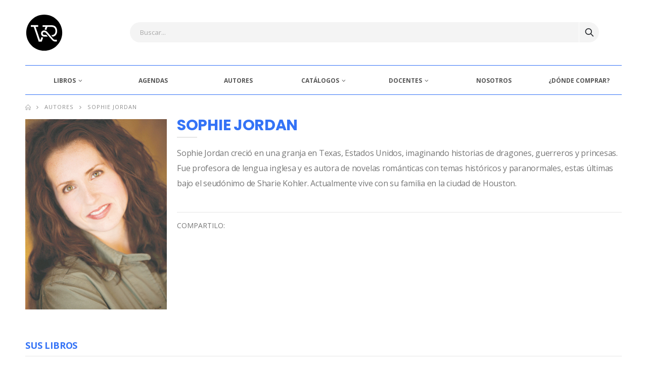

--- FILE ---
content_type: text/html; charset=UTF-8
request_url: https://vreditoras.com.ar/autor/202/sophiejordan
body_size: 8965
content:
<!DOCTYPE html>
<html lang="es">
<head>
    <!--SEO Site-->
<meta charset="utf-8" />
<meta http-equiv="X-UA-Compatible" content="IE=edge" />
<meta name="viewport" content="width=device-width, initial-scale=1, maximum-scale=1, user-scalable=no" />
<meta http-equiv="Content-Type" content="text/html; charset=utf-8">
<meta name="author" content="VR Editoras" />
<title>VR Editoras | Sophie</title>
<meta name="description" content="Sophie Jordan creciÃ³ en una granja en Texas, Estados Unidos, imaginando historias de dragones, guerreros y princesas. Fue profesora de lengua inglesa y es autora de novelas romÃ¡nticas con temas histÃ³ricos y paranormales, estas Ãºltimas bajo el seudÃ³nimo de Sharie Kohler. Actualmente vive con su familia en la ciudad de Houston." />
<meta name="keywords" content="V&R Editoras | Libros y más" />
<meta itemprop="name" content="VR Editoras | Sophie" />
<meta http-equiv="content-language" content="es" />
<!--SEO Site-->

<!--SEO Facebook-->
<meta property="og:title" content="VR Editoras | Sophie" />
<meta property="og:type" content="article" />
<meta property="og:url" content="https://vreditoras.com.ar/autor/202/sophiejordan" />
<meta property="og:image" content="https://www.vreditoras.com.ar/uploads/autores/4907a260818211167aa83cb642d3059bSophie_Jordan-autor.jpg" />
<meta property="og:image:width" content="800" />
<meta property="og:image:height" content="800" />
<meta property="og:site_name" content="VR Editoras | Sophie" />
<meta property="og:description" content="Sophie Jordan creciÃ³ en una granja en Texas, Estados Unidos, imaginando historias de dragones, guerreros y princesas. Fue profesora de lengua inglesa y es autora de novelas romÃ¡nticas con temas histÃ³ricos y paranormales, estas Ãºltimas bajo el seudÃ³nimo de Sharie Kohler. Actualmente vive con su familia en la ciudad de Houston." />
<meta property="og:title" content="VR Editoras | Sophie" />
<!--SEO Facebook-->

<!--SEO Twitter-->
<meta name="twitter:card" content="summary" />
<meta name="twitter:site" content="@vreditoras" />
<meta name="twitter:creator" content="@vreditoras" />

<!--SEO Twitter-->  

<!-- Facebook Pixel Code -->

<script>
    !(function (f, b, e, v, n, t, s) {
        if (f.fbq) return;
        n = f.fbq = function () {
            n.callMethod ? n.callMethod.apply(n, arguments) : n.queue.push(arguments);
        };
        if (!f._fbq) f._fbq = n;
        n.push = n;
        n.loaded = !0;
        n.version = "2.0";
        n.queue = [];
        t = b.createElement(e);
        t.async = !0;
        t.src = v;
        s = b.getElementsByTagName(e)[0];
        s.parentNode.insertBefore(t, s);
    })(window, document, "script", "https://connect.facebook.net/en_US/fbevents.js");
    fbq("init", "920567644961654");
    fbq("track", "PageView");
</script>

<noscript><img height="1" width="1" style="display: none;" src="https://www.facebook.com/tr?id=920567644961654&ev=PageView&noscript=1" /></noscript>

<!-- End Facebook Pixel Code -->

<!-- Global site tag (gtag.js) - Google Analytics -->
<script async src="https://www.googletagmanager.com/gtag/js?id=UA-164397539-1"></script>
<script>
    window.dataLayer = window.dataLayer || [];
    function gtag() {
        dataLayer.push(arguments);
    }
    gtag("js", new Date());

    gtag("config", "UA-164397539-1");
</script>
<!-- Global site tag (gtag.js) - Google Analytics -->

<script type='text/javascript' src='https://platform-api.sharethis.com/js/sharethis.js#property=5f9c2a862a7af500195a7667&product=sop' async='async'></script>

    <!-- Favicon -->
<link rel="icon" type="image/x-icon" href="https://vreditoras.com.ar/assets/images/icons/favicon.ico" />

<!-- Font -->
<script type="text/javascript">
    WebFontConfig = {
        google: { families: ["Open+Sans:300,400,600,700,800", "Poppins:300,400,500,600,700,800"] },
    };
    (function (d) {
        var wf = d.createElement("script"),
            s = d.scripts[0];
        wf.src = "https://vreditoras.com.ar/assets/js/webfont.js";
        wf.async = true;
        s.parentNode.insertBefore(wf, s);
    })(document);
</script>

<!-- Plugins CSS File -->
<link rel="stylesheet" href="https://cdn.jsdelivr.net/npm/bootstrap@4.5.3/dist/css/bootstrap.min.css" integrity="sha384-TX8t27EcRE3e/ihU7zmQxVncDAy5uIKz4rEkgIXeMed4M0jlfIDPvg6uqKI2xXr2" crossorigin="anonymous" />

<!-- Main CSS File -->
<link rel="stylesheet" href="https://vreditoras.com.ar/assets/css/style.css" />
<link rel="stylesheet" type="text/css" href="https://vreditoras.com.ar/assets/vendor/fontawesome-free/css/all.min.css">

<!-- Custom CSS File -->
<link rel="stylesheet" href="https://vreditoras.com.ar/assets/css/custom.css" />
</head>
<body>
<div class="page-wrapper">
    <!-- <div class="top-notice bg-primary text-white">
			<div class="container text-center">
				<h5 class="d-inline-block mb-0 mr-2">Get Up to <b>40% OFF</b> New-Season Styles</h5>
				<a href="category.html" class="category">MEN</a>
				<a href="category.html" class="category ml-2 mr-3">WOMEN</a>
				<small>* Limited time only</small>
				<button title="Close (Esc)" type="button" class="mfp-close">×</button>
			</div>
		</div> -->
    <header class="header">
			<div class="header-middle">
				<div class="container">
					<div class="header-left col-lg-2 w-auto pl-0 mr-3">
						<a href="https://vreditoras.com.ar" class="logo">
							<img src="https://vreditoras.com.ar/assets/images/logo.svg" alt="VR Editoras" >
						</a>
						<button class="mobile-menu-toggler" type="button">
							<i class="icon-menu"></i>
						</button>
					</div><!-- End .header-left -->

					<div class="header-right w-lg-max" style="text-transform: capitalize;">
						<div class="header-icon header-search header-search-category header-search-inline w-lg-max mr-lg-5 pr-lg-4">
							<a href="#" class="search-toggle" role="button"><i class="icon-search-3"></i></a>
							<form action="https://vreditoras.com.ar/resultados.php" method="get">
								<div class="header-search-wrapper">
									<input type="search" class="form-control" name="s" id="" placeholder="Buscar..." required>

									<button class="btn icon-search-3 p-0" type="submit"></button>
								</div><!-- End .header-search-wrapper -->
							</form>
						</div><!-- End .header-search -->


						<!-- 							<a href="#" class="login-link">Ingresá</a>
													<a href="#" class="header-icon login-link"><i class="icon-user-2"></i></a>
						 -->

						
<div class="dropdown cart-dropdown cart-container" style="display: none !important;">
    <a href="#" class="dropdown-toggle dropdown-arrow" role="button" data-toggle="dropdown" aria-haspopup="true" aria-expanded="false" data-display="static">
        <i class="icon-shopping-cart"></i>
        <span class="cart-count badge-circle">0</span>
    </a>

    <div class="dropdown-menu">
        <div class="dropdownmenu-wrapper">
            <div class="dropdown-cart-header">
                <span>0 Libros</span>

                <a href="https://vreditoras.com.ar/carrito.php" class="float-right">Ver Carrito</a>
            </div>
            <!-- End .dropdown-cart-header -->
        <br><h5 align="center">No hay productos en el carrito.</h5>        </div>
        <!-- End .dropdownmenu-wrapper -->
    </div>
    <!-- End .dropdown-menu -->
</div>
<!-- End .dropdown -->

					</div><!-- End .header-right -->
				</div><!-- End .container -->
			</div><!-- End .header-middle -->

			<div class="wrapper" style=""><div class="header-bottom  d-none d-lg-block" data-sticky-options="{
				'move': [
					{
						'item': '.header-search',
						'position': 'end',
						'clone': false
					},
					{
						'item': '.header-icon:not(.header-search)',
						'position': 'end',
						'clone': false
					},
					{
						'item': '.cart-dropdown',
						'position': 'end',
						'clone': false
					}
				],
				'moveTo': '.container',
				'changes': [
					{
						'item': '.header-search',
						'removeClass': 'header-search-inline w-lg-max mr-lg-5 pr-lg-4',
						'addClass': 'header-search-popup ml-auto'
					},
					{
						'item': '.main-nav',
						'removeClass': 'w-100'
					},
					{
						'item': '.logo',
						'removeClass': 'd-none'
					},
					{
						'item': '.float-right',
						'addClass': 'd-none'
					}
				]
			}" style="">
				<div class="container">
					
					<a href="https://vreditoras.com.ar/index/" class="logo logo-light mr-3 pr-xl-3 d-none">
						<img src="https://vreditoras.com.ar/assets/images/logo.svg" alt="VR Editoras" style="width:55px">
					</a>
					<nav class="main-nav w-100">
						<ul class="menu nav nav-pills nav-justified" style="touch-action: pan-y;">

							<li class="nav-item">
								<a href="#">LIBROS</a>
								<ul style="display: none;">
									<li><a href="https://vreditoras.com.ar/novedades/?tipo=novedades">NOVEDADES</a></li>
									<li><a href="https://vreditoras.com.ar/libros/?id_categoria=2">VR YA</a></li>
									<li><a href="https://vreditoras.com.ar/libros/?id_categoria=3">VERA</a></li>
									<li><a href="https://vreditoras.com.ar/libros/?id_categoria=4">PARA COLOREAR</a></li>
									<li><a href="https://vreditoras.com.ar/libros/?id_categoria=5">LIBROS REGALO</a></li>
									<li>
                                        <a href="https://vreditoras.com.ar/libros/?categoria=capicua">CAPICÚA</a>
                                                                            </li>
									<li>
                                        <a href="https://vreditoras.com.ar/libros/?categoria=inspiracion">INSPIRACIÓN</a>
                                                                            </li>
									<li><a href="https://vreditoras.com.ar/libros/?id_categoria=9">COCINA</a></li>
								</ul>
							</li>
							<li class="nav-item"><a href="https://vreditoras.com.ar/libros/?id_categoria=19">AGENDAS</a></li>
							<li class="nav-item"><a href="https://vreditoras.com.ar/autores/">AUTORES</a></li>
							<li class="nav-item"><a href="https://vreditoras.com.ar/catalogos/">CATÁLOGOS</a>
							<ul>
									<li><a href="https://vreditoras.com.ar/catalogo_agenda/">AGENDAS</a></li>
									<li><a href="https://vreditoras.com.ar/catalogo_vr/">GENERAL</a></li>
									<li><a href="https://vreditoras.com.ar/catalogo_escolar.php">ESCOLAR</a></li>
								</ul>
							</li>
							<li class="nav-item">
								<a href="#">DOCENTES</a>
								<ul style="display: none;">
									<li><a href="https://vreditoras.com.ar/libros/?id_categoria=11">NIVEL INICIAL</a></li>
									<li><a href="https://vreditoras.com.ar/libros/?id_categoria=12">PRIMER CICLO</a></li>
									<li><a href="https://vreditoras.com.ar/libros/?id_categoria=13">SEGUNDO CICLO</a></li>
									<li><a href="https://vreditoras.com.ar/libros/?id_categoria=14">SECUNDARIA</a></li>
								</ul>
							</li>
							<!-- <li class="nav-item">
								<a href="#">SELLOS</a>
								<ul style="display: none;">
									<li><a href="https://vreditoras.com.ar/libros/?id_categoria=2">VR YA</a></li>
									<li><a href="https://vreditoras.com.ar/libros/?id_categoria=3">VERA</a></li>
									<li><a href="https://vreditoras.com.ar/libros/?id_categoria=7">CAPICÚA</a></li>
								</ul>
							</li> -->
							<li class="nav-item">
								<a href="https://vreditoras.com.ar/nosotros/">NOSOTROS</a>
							</li>
																					<li class="nav-item">
								<a href="https://vreditoras.com.ar/sucursales/">¿DÓNDE COMPRAR?</a>								
							</li>
																					<!--<li class="nav-item"><a href="https://vreditoras.com.ar/certamen-vera/">CERTAMEN VERA</a></li>-->
						</ul>
					</nav>
				</div><!-- End .container -->
			</div></div><!-- End .header-bottom -->
		</header>
    <main class="main">
        <div class="container">
            <nav aria-label="breadcrumb" class="breadcrumb-nav">
                <ol class="breadcrumb">
                    <li class="breadcrumb-item">
                        <a href="https://vreditoras.com.ar"><i class="icon-home"></i></a>
                    </li>
                    <li class="breadcrumb-item"><a href="https://vreditoras.com.ar/autores.php">Autores</a></li>
                    <li class="breadcrumb-item"><a href="#">Sophie Jordan</a></li>
                </ol>
            </nav>
            <div class="row">
                <div class="col-lg-12 main-content">
                    <div class="product-single-container product-single-default">
                        <div class="row">
                            <div class="col-md-3 product-single-gallery">
                                <div class="product-slider-container">
                                    <div class="product-single-carousel owl-carousel owl-theme">
                                        <div class="product-item">
                                                                                        <img class="product-single-image"
                                                 src="https://vreditoras.com.ar//uploads/autores/4907a260818211167aa83cb642d3059bSophie_Jordan-autor.jpg"
                                                 data-zoom-image="https://vreditoras.com.ar//uploads/autores/4907a260818211167aa83cb642d3059bSophie_Jordan-autor.jpg"/>
                                        </div>
                                    </div>
                                </div>
                            </div>
                            <!-- End .col-lg-7 -->
                                                        <div class="col-md-9">
                                <div class="product-single-details">
                                    <h1 class="product-title">Sophie Jordan</h1>

                                    <hr class="short-divider"/>

                                    <div class="product-desc">
                                        <p class="detalle-autor">Sophie Jordan creció en una granja en Texas, Estados Unidos, imaginando historias de dragones, guerreros y princesas. Fue profesora de lengua inglesa y es autora de novelas románticas con temas históricos y paranormales, estas últimas bajo el seudónimo de Sharie Kohler. Actualmente vive con su familia en la ciudad de Houston.</p>                                        </p>
                                    </div>

                                    <hr class="divider mb-1"/>

                                    <div class="product-single-share">
                                        <!-- ShareThis BEGIN -->
                                        <div class="sharethis-inline-share-buttons"></div><!-- ShareThis END -->
                                        <!-- End .social-icons -->

                                    </div>
                                </div>
                                <!-- End .product-single-details -->
                            </div>
                            <!-- End .col-lg-5 -->
                        </div>
                        <!-- End .row -->
                    </div>
                    <!-- End .product-single-container -->
                </div>
                <!-- End .col-lg-9 -->

            </div>
            <!-- End .row -->

            <div class="products-section pt-0">
                <h2 class="section-title">SUS LIBROS</h2>

                <div class="products-slider owl-carousel owl-theme dots-top">
                                            <div class="product-default">
                            <figure class="tapa-libro lazyload-bg" data-bg="https://vreditoras.com.ar/uploads/libros/42f17da5a8d2276c1024f20bfb2079d7Breathless-TAPA-BAJA.jpg">
		        <a href="https://vreditoras.com.ar/libro/529/breathless-chica-de-agua">
		            <img src="https://vreditoras.com.ar/uploads/libros/tapa-libro-blank.png" alt="" class="librolistado" loading="lazy"/>
		        </a>
	    	</figure><div class="product-details  style="padding-bottom: 10px;"">
           <h3 class="product-title">
               <a href="https://vreditoras.com.ar/libro/529/breathless-chica-de-agua">
               Breathless. Chica de agua</a>
           </h3>	<div class="price-box">
          			<span class="product-price">$200</span>
      			</div>	<div class="product-action"><button data-image="https://vreditoras.com.ar//uploads/libros/42f17da5a8d2276c1024f20bfb2079d7Breathless-TAPA-BAJA.jpg" data-id="529" data-name="Breathless. Chica de agua" data-price="200" class="btn-icon btn-add-cart add-cart-own " data-toggle="modal" ><i class="fas fa-cart-plus"></i> Agregar al Carrito</button><button class="btn-icon btn-ver-prod" onclick="location.href='https://vreditoras.com.ar/libro/529/breathless-chica-de-agua'">Ver detalle</button>
          	</div>
        </div>                        </div>
                                                <div class="product-default">
                            <figure class="tapa-libro lazyload-bg" data-bg="https://vreditoras.com.ar/uploads/libros/ac368b5f1a64bcca8e6a2bf744288cfdFirelight-TAPA-BAJA.jpg">
		        <a href="https://vreditoras.com.ar/libro/530/firelight-chica-de-fuego">
		            <img src="https://vreditoras.com.ar/uploads/libros/tapa-libro-blank.png" alt="" class="librolistado" loading="lazy"/>
		        </a>
	    	</figure><div class="product-details  style="padding-bottom: 10px;"">
           <h3 class="product-title">
               <a href="https://vreditoras.com.ar/libro/530/firelight-chica-de-fuego">
               Firelight. Chica de fuego</a>
           </h3>	<div class="price-box">
          			<span class="product-price">$758</span>
      			</div>	<div class="product-action"><button data-image="https://vreditoras.com.ar//uploads/libros/ac368b5f1a64bcca8e6a2bf744288cfdFirelight-TAPA-BAJA.jpg" data-id="530" data-name="Firelight. Chica de fuego" data-price="758" class="btn-icon btn-add-cart add-cart-own " data-toggle="modal" ><i class="fas fa-cart-plus"></i> Agregar al Carrito</button><button class="btn-icon btn-ver-prod" onclick="location.href='https://vreditoras.com.ar/libro/530/firelight-chica-de-fuego'">Ver detalle</button>
          	</div>
        </div>                        </div>
                                                <div class="product-default">
                            <div class="ribbon ribbon-top-left" style="display:none"><span>SIN STOCK</span></div><figure class="tapa-libro lazyload-bg" data-bg="https://vreditoras.com.ar/uploads/libros/d848dab0f26d54dee8cad4b35fc61526Vanish-TAPA-BAJA.jpg">
		        <a href="https://vreditoras.com.ar/libro/532/vanish-chica-de-niebla">
		            <img src="https://vreditoras.com.ar/uploads/libros/tapa-libro-blank.png" alt="" class="librolistado" loading="lazy"/>
		        </a>
	    	</figure><div class="product-details  style="padding-bottom: 10px;"">
           <h3 class="product-title">
               <a href="https://vreditoras.com.ar/libro/532/vanish-chica-de-niebla">
               Vanish. Chica de niebla</a>
           </h3>	<div class="price-box">
          			<span class="product-price">$1179</span>
      			</div>	<div class="product-action"><button data-image="https://vreditoras.com.ar//uploads/libros/d848dab0f26d54dee8cad4b35fc61526Vanish-TAPA-BAJA.jpg" data-id="532" data-name="Vanish. Chica de niebla" data-price="1179" class="btn-icon btn-add-cart add-cart-own btnsinstock" data-toggle="modal" disabled><i class="fas fa-cart-plus"></i> Agregar al Carrito</button><button class="btn-icon btn-ver-prod" onclick="location.href='https://vreditoras.com.ar/libro/532/vanish-chica-de-niebla'">Ver detalle</button>
          	</div>
        </div>                        </div>
                                                <div class="product-default">
                            <figure class="tapa-libro lazyload-bg" data-bg="https://vreditoras.com.ar/uploads/libros/349223e0777d5dc4b441466aac9560ddHidden-TAPA-BAJA.jpg">
		        <a href="https://vreditoras.com.ar/libro/531/hidden-chica-de-luz">
		            <img src="https://vreditoras.com.ar/uploads/libros/tapa-libro-blank.png" alt="" class="librolistado" loading="lazy"/>
		        </a>
	    	</figure><div class="product-details  style="padding-bottom: 10px;"">
           <h3 class="product-title">
               <a href="https://vreditoras.com.ar/libro/531/hidden-chica-de-luz">
               Hidden. Chica de luz</a>
           </h3>	<div class="price-box">
          			<span class="product-price">$758</span>
      			</div>	<div class="product-action"><button data-image="https://vreditoras.com.ar//uploads/libros/349223e0777d5dc4b441466aac9560ddHidden-TAPA-BAJA.jpg" data-id="531" data-name="Hidden. Chica de luz" data-price="758" class="btn-icon btn-add-cart add-cart-own " data-toggle="modal" ><i class="fas fa-cart-plus"></i> Agregar al Carrito</button><button class="btn-icon btn-ver-prod" onclick="location.href='https://vreditoras.com.ar/libro/531/hidden-chica-de-luz'">Ver detalle</button>
          	</div>
        </div>                        </div>
                                        </div>
            </div>
            <!-- End .container -->
        </div>
        <!-- End .products-section -->
    </main>
    <!-- End .main -->

    <footer class="footer bggris">
    <div class="footer-middle">
        <div class="container">
            <div class="row">
                <div class="col-sm-5ths col-xs-6">
                    <div class="widget">
                        <h4 class="widget-title">Argentina</h4>
                        <p>V&amp;R Editoras S.A.</p>
                        <div class="social-icons">
							                            <a href="https://www.facebook.com/vreditoras/" target="_blank"><i class="fab fa-facebook-square" style="margin-left: 0px;"></i></a>
                            <a href="https://twitter.com/vreditoras" target="_blank"><i class="fab fa-twitter"></i></a>
                            <a href="https://www.youtube.com/user/vreditoras" target="_blank"><i class="fab fa-youtube"></i></a>
                            <a href="https://www.instagram.com/vr.editoras" target="_blank"><i class="fab fa-instagram"></i></a>
                            <a href="https://www.tiktok.com/@vreditorasya" target="_blank"><svg xmlns="http://www.w3.org/2000/svg" viewBox="0 0 448 512"><path d="M448,209.91a210.06,210.06,0,0,1-122.77-39.25V349.38A162.55,162.55,0,1,1,185,188.31V278.2a74.62,74.62,0,1,0,52.23,71.18V0l88,0a121.18,121.18,0,0,0,1.86,22.17h0A122.18,122.18,0,0,0,381,102.39a121.43,121.43,0,0,0,67,20.14Z"/></svg></a>
							                        </div>
                        <ul class="footer_detail_target">
                            <li><i class="fas fa-phone"></i> (54 11) 5352 9444</li>
                            <li><i class="fas fa-envelope"></i> info@vreditoras.com</li>
                            <li>
                                <i class="fas fa-map-marker-alt"></i> Florida 833 2° Piso - Oficina 203<br />
                                C.P.: C1005AAQ<br />
                                Ciudad de Buenos Aires
                            </li>
                        </ul>
                    </div>
                    <!-- End .widget -->
                </div>
                <!-- End .col-lg-3 -->

                <div class="col-sm-5ths col-xs-6">
                    <div class="widget">
                        <h4 class="widget-title">México</h4>
                        <p>VR Editoras S.A. De C.V.</p>
                        <div class="social-icons">
							                            <a href="https://www.facebook.com/vreditorasmexico/" target="_blank"><i class="fab fa-facebook-square" style="margin-left: 0px;"></i></a>
                            <a href="https://www.instagram.com/vreditorasmexico/" target="_blank"><i class="fab fa-instagram"></i></a>
							                        </div>
                        <!-- End .social-icons -->
                        <ul class="footer_detail_target">
                            <li>
                                <i class="fas fa-phone"></i> (52 55) 5220 6620/21<br />
                                Sin costo: 01800 543 4995
                            </li>
                            <li><i class="fas fa-envelope"></i> editoras@vreditoras.com.mx</li>
                            <li>
                                <i class="fas fa-map-marker-alt"></i> Dakota 274<br />
                                Colonia Nápoles<br />
                                Delegación Benito Juárez<br />
                                Ciudad de México<br />
                                C.P. 03810
                            </li>
                        </ul>
                    </div>
                    <!-- End .widget -->
                </div>
                <!-- End .col-lg-3 -->

                <div class="col-sm-5ths col-xs-6">
                    <div class="widget">
                        <h4 class="widget-title">Brasil</h4>
                        <p>VR Editora</p>
                        <div class="social-icons">
							                            <a href="https://www.facebook.com/vreditorabr/" target="_blank"><i class="fab fa-facebook-square" style="margin-left: 0px;"></i></a>
                            <a href="https://twitter.com/vreditorabr" target="_blank"><i class="fab fa-twitter"></i></a>
                            <a href="https://www.instagram.com/vreditorabr" target="_blank"><i class="fab fa-instagram"></i></a>
							                        </div>
                        <!-- End .social-icons -->
                        <ul class="footer_detail_target">
                            <li><i class="fas fa-phone"></i> (55 11) 4612-2866</li>
                            <li><i class="fas fa-envelope"></i> editoras@vreditoras.com.br</li>
                            <li>
                                <i class="fas fa-map-marker-alt"></i> Via das Magnólias, 327<br />
                                Jardim Colibri<br />
                                Cotia - SP<br />
                            </li>
                        </ul>
                    </div>
                    <!-- End .widget -->
                </div>
                <!-- End .col-lg-3 -->

                <div class="col-sm-5ths col-xs-6">
                    <div class="widget">
                        <h4 class="widget-title">España</h4>
                        <p>VR Europa</p>
                        <div class="social-icons">
							                            <a href="https://www.instagram.com/vreuropa/" target="_blank"><i class="fab fa-instagram" style="margin-left: 0px;"></i></a>
							                        </div>
                        <!-- End .social-icons -->
                        <ul class="footer_detail_target">
                            <li>
                                Editorial Entremares SL
                            </li>
                            <li><i class="fas fa-envelope"></i> hola@vreuropa.es</li>
                        </ul>
                    </div>
                    <!-- End .widget -->
                </div>
                <!-- End .col-lg-3 -->

                <div class="col-sm-5ths col-xs-6">
                    <div class="widget">
                        <h4 class="widget-title">VR Editoras</h4>
                        <ul class="footer_detail_target">
                            <li><a href="https://vreditoras.com.ar/nosotros.php" style="font-weight: 900; font-size: 1.5rem;">NOSOTROS</a></li>
                            <li><a href="https://vreditoras.com.ar/contacto.php" style="font-weight: 900; font-size: 1.5rem;">CONTACTO</a></li>
                        </ul>
                    </div>
                    <!-- End .widget -->
                </div>
                <!-- End .col-lg-3 -->
            </div>
            <!-- End .row -->
        </div>
        <!-- End .container -->
    </div>
    <!-- End .footer-middle -->

    <div class="container">
        <div class="widget footer-bottom mb-0">
            <h4 class="widget-title pb-5">¡Suscribite a nuestro Newsletter!</h4>
            <form action="#">
                <div class="input-group">
                    <input type="email" class="form-control" id="newsletter-email" name="newsletter-email" placeholder="Ingresá tu mail" required />
                    <input type="button" class="btn btn-primary" style="padding: 0px 10px;  margin-left: 10px;" onclick="addNewsletter()" value="ENVIAR!" />
                    <div class="error-msg" style="width: 100%; color: green; font-size: 16px; padding: 10px; font-weight: bold;"></div>
                </div>
                <!-- End .from-group -->
            </form>
        </div>
        <!-- End .footer-bottom -->
    </div>

    <div class="container">
        <div class="footer-bottom d-flex justify-content-between align-items-center flex-wrap">
            <p class="footer-copyright py-3 pr-4 mb-0">&copy; Copyright 2024 V&amp;R EDITORAS | Todos los derechos reservados. | powered by botonderechomd.com</p>
        </div>
        <!-- End .footer-bottom -->
    </div>
    <!-- End .container -->
</footer>
<!-- End .footer -->

<a id="scroll-top" href="#top" title="Top" role="button"><i class="icon-angle-up"></i></a>
</div>
<!-- End .page-wrapper -->

<div class="mobile-menu-overlay"></div><!-- End .mobil-menu-overlay -->

	<div class="mobile-menu-container">
		<div class="mobile-menu-wrapper">
			<span class="mobile-menu-close"><i class="icon-cancel"></i></span>
			<nav class="mobile-nav">
				<ul class="mobile-menu mb-3">
					<li class="active"><a href="https://vreditoras.com.ar/index/">Home</a></li>
					<li>
								<a href="#">LIBROS</a>
								<ul>
									<li><a href="https://vreditoras.com.ar/novedades/?tipo=novedades">NOVEDADES</a></li>
									<li><a href="https://vreditoras.com.ar/libros/?id_categoria=2">VR YA</a></li>
									<li><a href="https://vreditoras.com.ar/libros/?id_categoria=3">VERA</a></li>
									<li><a href="https://vreditoras.com.ar/libros/?id_categoria=4">PARA COLOREAR</a></li>
									<li><a href="https://vreditoras.com.ar/libros/?id_categoria=5">LIBROS REGALO</a></li>
									<li>
                                        <a href="https://vreditoras.com.ar/libros/?categoria=capicua">CAPICÚA</a>
                                                                            </li>
									<li>
                                        <a href="https://vreditoras.com.ar/libros/?categoria=inspiracion">INSPIRACIÓN</a>
                                                                            </li>
									<li><a href="https://vreditoras.com.ar/libros/?id_categoria=9">COCINA</a></li>
								</ul>
							</li>
							<li><a href="https://vreditoras.com.ar/libros/?id_categoria=19">AGENDAS</a></li>
							<li><a href="https://vreditoras.com.ar/autores/">AUTORES</a></li>
							<li>
								<a href="https://vreditoras.com.ar/catalogos/">CATÁLOGOS</a>
							<ul>
									<li><a href="https://vreditoras.com.ar/catalogo_agenda/">AGENDAS</a></li>
									<li><a href="https://vreditoras.com.ar/catalogo_vr/">GENERAL</a></li>
									<li><a href="https://vreditoras.com.ar/catalogo_escolar.php">ESCOLAR</a></li>
								</ul>
							</li>
							<li>
								<a href="#">DOCENTES</a>
								<ul>
									<li><a href="https://vreditoras.com.ar/libros/?id_categoria=11">NIVEL INICIAL</a></li>
									<li><a href="https://vreditoras.com.ar/libros/?id_categoria=12">PRIMER CICLO</a></li>
									<li><a href="https://vreditoras.com.ar/libros/?id_categoria=13">SEGUNDO CICLO</a></li>
									<li><a href="https://vreditoras.com.ar/libros/?id_categoria=14">SECUNDARIA</a></li>
								</ul>
							</li>
							<!-- <li>
								<a href="#">SELLOS</a>
								<ul>
									<li><a href="https://vreditoras.com.ar/libros/?id_categoria=2">VR YA</a></li>
									<li><a href="https://vreditoras.com.ar/libros/?id_categoria=3">VERA</a></li>
									<li><a href="https://vreditoras.com.ar/libros/?id_categoria=7">CAPICÚA</a></li>
								</ul>
							</li> -->
							<li class="nav-item">
								<a href="https://vreditoras.com.ar/nosotros/">NOSOTROS</a>
							</li>
																					<li class="nav-item">
								<a href="https://vreditoras.com.ar/sucursales/">¿DÓNDE COMPRAR?</a>									
							</li>
																	</nav><!-- End .mobile-nav -->

		</div><!-- End .mobile-menu-wrapper -->
	</div><!-- End .mobile-menu-container -->

<!-- Modal PAIS 2 -->
<div class="modal fade align-middle" id="ModalPais" data-keyboard="false" data-backdrop="static" tabindex="-1" role="dialog" aria-labelledby="ModalPais" aria-hidden="true" style="background: #0071fe !important; box-shadow: none !important; border: none;">
	<div class="modal-dialog modal-dialog-centered" role="document" style="box-shadow: none !important; border: none;">
		<div class="modal-content" style="box-shadow: none !important; border: none">
			<div class="modal-body add-cart-box" style="overflow-x: hidden; background-color: #0071fe; box-shadow: none !important; border-top: none;">
				<div class="container">
					<div class="row justify-content-center align-items-top minh-100">
						<div class="col-md-4 col-lg-5">
							<img src="https://vreditoras.com/assets/images/logo.png" alt="VR Editoras" style="max-width: 250px;  width: 100%;padding: 0 4%;margin-bottom: 30px;">
						</div>
						<div class="col-md-8 col-lg-7">
							<div class="paises destacados">
								<a href="https://vreditoras.com.ar"><img src="/assets/images/paises/argentina.png" loading="lazy"> Argentina</a>
								<a href="https://www.vreditorasonline.com.mx"><img src="/assets/images/paises/mexico.png" loading="lazy"> México</a>
								<a href="https://vreuropa.es/"><img src="/assets/images/paises/espana.png" loading="lazy"> España</a>
								<a href="https://vreditoras.com.br"><img src="/assets/images/paises/brasil.png" loading="lazy"> Brasil</a>
							</div>
							<div class="paises">
								<div class="distribuimos-txt">Distribuimos también en:</div>
								<a href="https://vreditoras.com/?setCountry=REST"><img src="/assets/images/paises/nicaragua.png" loading="lazy"></a>
								<a href="https://vreditoras.com/?setCountry=REST"><img src="/assets/images/paises/venezuela.png" loading="lazy"></a>
								<a href="https://vreditoras.com/?setCountry=REST"><img src="/assets/images/paises/peru.png" loading="lazy"></a>
								<a href="https://vreditoras.com/?setCountry=REST"><img src="/assets/images/paises/paraguay.png" loading="lazy"></a>
								<a href="https://vreditoras.com/?setCountry=REST"><img src="/assets/images/paises/uruguay.png" loading="lazy"></a>
								<a href="https://vreditoras.com/?setCountry=REST"><img src="/assets/images/paises/salvador.png" loading="lazy"></a>
								<a href="https://vreditoras.com/?setCountry=REST"><img src="/assets/images/paises/panama.png" loading="lazy"></a>
							</div>
						</div>
					</div>
				</div> 
			</div>
        </div>
	</div>
</div>
    <!-- Modal PAIS 2 -->	

<!-- Modal Agregar al Carrito -->
	<div class="modal fade" id="addCartModal" tabindex="-1" role="dialog" aria-labelledby="addCartModal" aria-hidden="true">
	  <div class="modal-dialog" role="document">
		<div class="modal-content">
		  <div class="modal-body add-cart-box text-center" style="overflow-x: hidden;">
		  	<button type="button" class="mfp-close" data-dismiss="modal" aria-label="Close">×</button>
			<p><br>Acabás de agregar este libro al carrito:</p>
			<h4 id="productTitle"></h4>
			<img src="#" id="productImage" width="100" height="100" alt="adding cart image">
			<div class="btn-actions">
				<a href="https://vreditoras.com.ar/carrito.php"><button class="btn-primary">Ir al carrito</button></a>
				<a href="#"><button class="btn-primary" data-dismiss="modal">Continuar</button></a>
			</div>
		  </div>
		</div>
	  </div>
	</div>
	<!-- Modal Agregar al Carrito -->


	<!-- Modal Compra Producto -->
<div class="modal modal-compraProducto fade" id="compraProducto" tabindex="-1" role="dialog" aria-labelledby="myModalLabel" style="z-index: 9999999999999">
    <div class="modal-dialog modal-dialog-centered" role="document">
        <div class="modal-content">
            <div class="modal-header">
            	<button type="button" class="mfp-close" data-dismiss="modal" aria-label="Close">×</button>
                <h4 class="modal-title" id="myModalLabel" style="text-align: left">Sophie</h4>
            </div>
            <div class="modal-body">
                <ul class="row">
                                    </ul>
            </div>
        </div>
    </div>
</div>
<!-- FIN Modal Compra Producto -->
	<!-- Modal Compra Producto LIBRERIAS-->
<div class="modal modal-compraProductolibreria fade" id="compraProductolibreria" tabindex="-1" role="dialog" aria-labelledby="myModalLabel" style="z-index: 9999999999999">
    <div class="modal-dialog modal-dialog-centered" role="document">
        <div class="modal-content">
            <div class="modal-header">
            	<button type="button" class="mfp-close" data-dismiss="modal" aria-label="Close">×</button>
                <h4 class="modal-title" id="myModalLabel" style="text-align: left">Sophie</h4>
            </div>
            <div class="modal-body">
                <ul class="row">
                                    </ul>
            </div>
        </div>
    </div>
</div>
<!-- FIN Modal Compra Producto LIBRERIAS-->

<!-- Modal Leer Capitulo -->
<div class="modal modal-compraProducto fade" id="empezarModal" tabindex="-1" role="dialog" aria-labelledby="myModalLabel" style="z-index: 9999999999999">
    <div class="modal-dialog" role="document">
        <div class="modal-content">
            <div class="modal-header">
                <button type="button" class="mfp-close" data-dismiss="modal" aria-label="Close">×</button>
                <h4 class="modal-title" id="myModalLabel">Sophie</h4>
            </div>
            <div class="modal-body">
                <div class="row">
                                </div>
            </div>
        </div>
    </div>
</div>
<!-- FIN Modal Leer Capitulo -->


<!-- Modal Docente -->
<div class="modal modal-compraProducto fade" id="docenteModal" tabindex="-1" role="dialog" aria-labelledby="myModalLabel" style="z-index: 9999999999999">
    <div class="modal-dialog" role="document">
        <div class="modal-content">
            <div class="modal-header">
                <button type="button" class="mfp-close" data-dismiss="modal" aria-label="Close">×</button>
                <h4 class="modal-title" id="myModalLabel">Sophie</h4>
            </div>
            <div class="modal-body">
                <ul class="ul-compra row">
                                    </ul>
            </div>
        </div>
    </div>
</div>
<!-- FIN Modal Leer Capitulo -->


<!-- Modal Prensa -->
<div class="modal modal-compraProducto fade" id="prensaModal" tabindex="-1" role="dialog" aria-labelledby="myModalLabel" style="z-index: 9999999999999">
    <div class="modal-dialog" role="document">
        <div class="modal-content">
            <div class="modal-header">
                <button type="button" class="mfp-close" data-dismiss="modal" aria-label="Close">×</button>
                <h4 class="modal-title" id="myModalLabel">Prensa y promoción</h4>
            </div>
            <div class="modal-body m-0 p-0">
                <div id="carousel--prensa" class="carousel carousel-destacados carousel-prensa slide" data-ride="carousel">
                    <div class="carousel-inner">
                                            </div>
                    <a class="left carousel-control" href="#carousel--prensa" data-slide="prev"><span class="ico-left"></span></a>
                    <a class="right carousel-control" href="#carousel--prensa" data-slide="next"><span class="ico-right"></span></a>
                </div>
            </div>
        </div>
    </div>
</div>
<!-- FIN Modal Prensa -->

<!-- Plugins JS File -->
	<script src="https://ajax.googleapis.com/ajax/libs/jquery/3.6.0/jquery.min.js"></script>
    <script src="https://cdn.jsdelivr.net/npm/bootstrap@4.5.3/dist/js/bootstrap.bundle.min.js" integrity="sha384-ho+j7jyWK8fNQe+A12Hb8AhRq26LrZ/JpcUGGOn+Y7RsweNrtN/tE3MoK7ZeZDyx" crossorigin="anonymous"></script>
	<script src="https://vreditoras.com.ar/assets/js/optional/isotope.pkgd.min.js"></script>
	<script src="https://vreditoras.com.ar/assets/js/plugins.min.js"></script>
	<script src="https://vreditoras.com.ar/assets/js/nouislider.min.js"></script>

	<!-- Main JS File -->
	<script src="https://vreditoras.com.ar/assets/js/main.js"></script>

	<script type="text/javascript">
		var baseurl = 'https://vreditoras.com.ar';

		
    	var envios = [{"id":"8","provincia":"BUENOS AIRES","estandar":"100","rapido":"0"},{"id":"9","provincia":"CATAMARCA","estandar":"200","rapido":"0"},{"id":"6","provincia":"CORRIENTES","estandar":"50","rapido":"100"}];
	</script>
	<script src="https://vreditoras.com.ar/assets/js/checkout.js"></script>

	<script src="https://vreditoras.com.ar/assets/js/shop.js"></script>

	<script type="text/javascript">

		var envio = [];

	    function register()
	    {
	    	var name = $('#register-nombre').val();
	        var email = $('#register-email').val();
	        var password = $('#register-password').val();
	        var newsletter = $('#newsletter-signup').is(":checked");
	        if(newsletter) {
	        	newsletter = 1;
	        }

	        $.ajax({
	            url: '/registro/?action=registro',
	            type: 'POST',
	            data: {
	            	email: email,
	            	password: password,
	            	nombre: name,
	            	newsletter: newsletter
	            },
	            datatype: 'json',
	            success: function(r) {
	            	console.log(r);
	                if(r.success) {
	                    $('.register-msg').html('Usuario creado con exito.');
	                }else{
	                    $('.register-msg').html(r.error_msg);
	                }
	            }
	        });
	    }

	    function login()
	    {
	    	var email = $('#login-email').val();
	    	var password = $('#login-password').val();

	    	var redirect = 'mi-cuenta.php';
	    	if(window.location.href.indexOf('carrito') > -1) {
	    		redirect = 'carrito.php';
	    	}

	    	$.ajax({
	            url: '/registro/?action=login',
	            type: 'POST',
	            data: {
	            	email: email,
	            	password: password,
	            },
	            datatype: 'json',
	            success: function(r) {
	            	console.log(r);
	                if(r.success) {
	                    location.href = redirect;
	                }else{
	                    $('.login-msg').html('Datos invalidos');
	                }
	            }
	        });
 	    }


 	    function cargarEnviosMenu(provincia, total)
 	    {
 	    	var min_envio_gratis = 5000;

                for(i=0;i<envios.length;i++) {
                    if(envios[i].provincia == provincia) {
                        envio = envios[i];
                    }
                }
                if(envio.length == 0) {
                    // valores default
                    envio.estandar = 300;
                    envio.rapido = 0;
                }	

                $('.coso-estandar').show();
	           	$('.checkout-menu-estandar').html('$' + envio.estandar);

	           	if(total >= min_envio_gratis) {
	           		$('.envio-gratis').show();
	           		$('.checkout-menu-rapido').html('$' + envio.rapido);
	           	}else{
	           		$('.envio-gratis').hide();
	           	}
	            
        }

        function actualizarPrecioMenu(tenvio)
            {
                precio = 0;
                if(tenvio == 'estandar') {
                    precio = envio.estandar;
                } else{
                    precio = envio.rapido;
                }

                precio = parseInt(precio);

                $('.precio-envio-menu').html(precio);
                $('.precio-total-menu').html(precio + total);

                total_total += precio + total;
                tipo_envio = tenvio;
            }

        var addNewsletter = function() {
				var email = $('#newsletter-email').val();
				$.ajax({
					url: 'https://vreditoras.com.ar/newsletter/?action=add',
					type: 'POST',
					data: {
						email: email,
						action: 'add'
					},
					success: function(response) {
						console.log(response);
						if(response == 'false') {
							$('.error-msg').html('Email ya registrado.');
							return;
						}
						$('.error-msg').html('Gracias por suscribirte.');
					}
				});
			}

	</script>

	<style type="text/css">
	    	</style>


</body>
</html>


--- FILE ---
content_type: text/css
request_url: https://vreditoras.com.ar/assets/css/custom.css
body_size: 3538
content:
/*COLORES*/
.crema {
    color: #f7f5ee;
}
.bgcrema {
    background-color: #f7f5ee;
}
.bgblanco {
    background-color: #fff;
}
.bggris {
    background-color: #ebebeb;
}
.azul {
    color: #3473f6;
}
.blanco {
    color: #fff;
}
.negro {
    color: #000 !important;
}
/*HEADER*/
.logo {
    max-width: 75px;
    width: 100%;
}
.owl-theme .owl-dots {
    margin-top: -35px;
    padding-bottom: 14px;
}
.owl-carousel.dots-top .owl-dots {
    margin: 0 0 0.7rem;
}
.header-bottom .container:before {
    content: "";
    display: block;
    position: absolute;
    top: 0;
    left: 10px;
    right: 10px;
    border-top: 1px solid #3473f6;
    flex: 0 0 100%;
    -ms-flex: 0 0 100%;
}
.header-bottom .container:after {
    content: "";
    display: block;
    position: absolute;
    bottom: 0;
    left: 10px;
    right: 10px;
    border-bottom: 1px solid #3473f6;
    flex: 0 0 100%;
    -ms-flex: 0 0 100%;
}
.menu > li > .sf-with-ul:before {
    border-color: transparent transparent #3473f6;
}
.menu ul {
    box-shadow: 0 29px 29px rgba(0, 0, 0, 0.1);
}
.main-nav .menu > li {
	margin: 0 !important;
}
.header {
    border-bottom: none !important;
    
}
.header-left {
    z-index: 999;
    position: relative;
}
.sidebar-toggle {
    z-index: 999999999;
}
/*TEXTOS*/
.section-title {
    text-transform: uppercase;
    font-size: 4.5rem;
    color: #3473f6;
}
.heading-border:before,
.heading-border:after {
    border-top: 1px solid transparent;
}
/*LIBROS*/
.librolistado {
    max-height: 350px;
    width: auto !important;
    margin: auto;
}
.product-default {
    color: #777;
    margin-bottom: 2rem;
    background-color: #fff;
    border: 1px solid rgb(231 231 231 / 0.4);
}
.product-default a{white-space: inherit !important;}
.product-default figure {
    padding-bottom: 1.6rem;
    position: relative;
    padding-top: 1.6rem;
}
.product-default figure.tapa-libro{
	background-image: url(https://vreditoras.com.ar/uploads/libros/tapa-libro-vr-placeholder.jpg);
	background-size: contain;
	background-position: center;
	background-color: #fff;
	background-repeat: no-repeat;	
}
.product-default:hover {
	box-shadow: 0 25px 35px -5px rgba(0, 0, 0, 0.1);
}
.product-default:hover figure {
	box-shadow: none !important;
}
.product-title {
    text-transform: uppercase;
}
h3.product-title {
    padding: 0px 10px;
}
.product-action {
    width: 80%;
    padding-bottom: 15px;
}
.product-default .btn-add-cart {
    width: 100%;
    border: 1px solid #f4f4f4;
    background: #000;
    color: #fff;
    line-height: 34px;
}
.product-default:hover .btn-add-cart {
    background: #2b2b2d;
    border-color: #2b2b2d;
    color: #fff;
}
.product-default .btn-ver-prod {
    background: #3473f6;
    color: #fff;
    border: 1px solid #ddd;
    padding: 0 1rem;
    font-size: 1.2rem;
    font-weight: 600;
    font-family: Poppins, sans-serif;
    line-height: 34px;
    text-align: center;
    vertical-align: top;
    cursor: pointer;
    transition: all 0.25s ease;
    width: 100%;
    margin-top: 10px;
}
.product-price {
    color: #a7a7a7;
    font-size: 3rem;
    line-height: 0.8;
    font-weight: 100;
}
.custom-products .product-default .product-title {
    font-family: "Open Sans", sans-serif;
}
.product-default .product-title {
    font-weight: 600;
    font-size: 12px;
	min-height: 55px;
}
.custom-products .product-default .btn-add-cart,
.custom-products .product-default .btn-icon-wish,
.custom-products .product-default .btn-quickview {
    border: 1px solid #f4f4f4;
    background: #000;
    color: #fff;
    line-height: 34px;
}
.btnsinstock {
    border: 1px solid #bfbfbf !important;
    background: #bfbfbf !important;
}
.btnsinstock:hover {
    border: 1px solid #bfbfbf !important;
    background: #bfbfbf !important;
}
.custom-products .product-default:hover {
    box-shadow: 0 0px 10px 0 rgba(0, 0, 0, 0.3);
}
.modal-backdrop.show {
    opacity: 0.8 !important;
}
@media (max-width: 600px) {
    .product-default .btn-add-cart {
    background: #fff;
    color: #333;
    border: 1px solid #ddd;
    padding: 0 1rem;
    font-size: 9px;
    font-weight: 100;
    font-family: Poppins, sans-serif;
    line-height: 34px;
    text-align: center;
    vertical-align: top;
    cursor: pointer;
    transition: all .25s ease;
}
}
.product-single-details h2{font-size: 1.5rem;}
.product-single-details h3{font-size: 1.3rem;}
.product-single-details h4{font-size: 1.2rem;}
.product-single-details h5{font-size: 1.1rem;}
.product-single-details h6{font-size: 1rem;}

.booktrailers{padding: .5em 1em;}
.booktrailers h2{font-size: 1.5rem;}
.booktrailers .booktrailer{padding: 1em;background: #ebebeb;}

/*FLAGS*/
.ribbon {
    width: 100px;
    height: 100px;
    overflow: hidden;
    position: absolute;
    z-index: 9;
}
.ribbon::before,
.ribbon::after {
    position: absolute;
    z-index: -1;
    content: "";
    display: block;
    border: 2px solid #000;
}
.ribbon span {
    position: absolute;
    display: block;
    width: 100px;
    padding: 10px 0;
    background-color: #717171;
    box-shadow: 0 5px 10px rgba(0, 0, 0, 0.1);
    color: #fff;
    font: 700 9px/1 "Lato", sans-serif;
    text-shadow: 0 1px 1px rgba(0, 0, 0, 0.2);
    text-transform: uppercase;
    text-align: center;
}
/* top left*/
.ribbon-top-left {
    top: -4px;
    left: -4px;
}
.ribbon-top-left::before,
.ribbon-top-left::after {
    border-top-color: transparent;
    border-left-color: transparent;
}
.ribbon-top-left::before {
    top: 0;
    right: 36px;
}
.ribbon-top-left::after {
    bottom: 36px;
    left: 0;
}
.ribbon-top-left span {
    right: 28px;
    top: 7px;
    transform: rotate(-45deg);
}
/*OTROS*/
.banner-big-sale b:before {
    content: "";
    position: absolute;
    top: 0;
    left: 0;
    right: 0;
    bottom: 0;
    background-image: url(../images/banners/bg_banner_mid.jpg);
    background-repeat: no-repeat;
    background-size: cover;
    transform: rotate(0deg);
    z-index: -1;
    border: 20px solid #3473f6;
}
.banner-big-sale b {
    padding: 1em 1em;
    font-size: 2.5em;
}
#scroll-top {
    background-color: #3473f6;
}
.mfp-bg {
    background: #000;
    opacity: 0.8;
}
.sharethis-inline-share-buttons {
    z-index: 1 !important;
}
.sharethis-inline-share-buttons::before {
	content: "COMPARTILO:";
	margin: 0 10px 0 0;
	top: 6px;
	position: relative;
}
/*SLIDER*/
.owl-theme .owl-nav [class*="owl-"] {
    color: #3473f6 !important;
}
.home-slider {
    background: #fff !important;
}
/*NEWSLETTER*/
.newsletter-popup-content {
    max-width: 70%;
    text-align: center;
    margin: 0 auto;
}
.logo-newsletter {
    max-width: 80px;
}
.newsletter-popup-content .form-control {
    height: 45px;
    padding: 8px 12px;
    border-radius: 0px;
    font-size: 13px;
    border-color: #000;
}
.newsletter-popup-content .btn {
    border: 1px solid #3473f6;
    border-radius: 0px;
    background-color: #3473f6;
    color: #fff;
}
.newsletter-popup-content .btn:hover {
    background-color: #000;
    border-color: rgba(0, 0, 0, 0.06);
}
/*DESPLEGABLE CARRITO*/
.cart-dropdown .product-image-container {
    margin-left: 0;
    margin-right: 10px;
}
.cart-dropdown .product-title {
    line-height: 15px;
}
.badge-circle {
    background: #3473f6;
}
.cart-dropdown .product-image-container img {
    object-fit: initial !important;
    max-width: 60px;
}
.cart-dropdown .btn-remove {
    top: -5px;
    right: -5px;
}
/*REGISTRO*/
.custom-control-label {
    position: static;
    margin-top: 0.3em;
    margin-bottom: 0;
}
.form-control {
    height: 4rem;
    padding: 1rem;
}
select.form-control:not([size]):not([multiple]) {
    height: 4rem;
}
.checkout-steps li form {
    max-width: 100%;
}
.login-popup label {
    text-transform: initial;
}
.register-msg {
    padding: 5px 0px;
    font-size: 12px;
    color: #3473f6;
}
/*SELLOS & COLECCIONES*/
/*FOOTER*/
footer .widget-title {
    color: #3b3b3b;
    margin: 0px;
    text-transform: none;
}
.footer .contact-info-label {
    color: #3b3b3b;
}
.social-icons i {
    margin: 0px 6px;
}
.social-icons svg{width: 13px;margin: 0px 6px}
footer .widget {
    margin-bottom: 3rem;
    color: #3b3b3b !important;
}
footer {
    line-height: normal;
}
footer .widget li {
    margin-top: 1rem;
}
.footer_detail_target {
    position: relative;
    padding-left: 1.3em;
    height: auto;
    opacity: 1;
    -ms-filter: "progid:DXImageTransform.Microsoft.Alpha(Opacity=100)";
    filter: alpha(opacity=100);
    margin-top: 1em;
    padding-top: 1em;
    border-top: 1px solid #3b3b3b;
    -webkit-transition: all 350ms cubic-bezier(0.25, 0.46, 0.45, 0.94);
    -moz-transition: all 350ms cubic-bezier(0.25, 0.46, 0.45, 0.94);
    transition: all 350ms cubic-bezier(0.25, 0.46, 0.45, 0.94);
}
.footer_detail_target:before {
    content: "";
    position: absolute;
    height: 0;
    width: 0;
    border-left: 0.5em solid transparent;
    border-right: 0.5em solid transparent;
    border-top: 0.5em solid #3b3b3b;
    top: 0;
    left: 0;
}
.footer_detail_target i {
    left: -1.3rem;
    position: relative;
    margin-right: -1.3rem;
}
/*COLUMNAS*/
.col-xs-5ths,
.col-sm-5ths,
.col-md-5ths,
.col-lg-5ths {
    position: relative;
    min-height: 1px;
    padding-right: 15px;
    padding-left: 15px;
}
.col-xs-5ths {
    width: 20%;
    float: left;
}
@media (min-width: 768px) {
    .col-sm-5ths {
        width: 20%;
        float: left;
    }
}
@media (min-width: 992px) {
    .col-md-5ths {
        width: 20%;
        float: left;
    }
}
@media (min-width: 1200px) {
    .col-lg-5ths {
        width: 20%;
        float: left;
    }
}
/*MENU MOBILE*/
.mobile-menu-container {
    background-color: #3473f6;
}
.mobile-menu li {
    border-bottom: 1px solid #fff;
}
.mobile-menu li.open > a,
.mobile-menu li.active > a {
    color: #000;
}
/*LIBRO*/
.breadcrumb-item + .breadcrumb-item:before {
    margin-top: 0;
}
.product-single-details .product-title {
    color: #3473f6;
}
.widget-info h4 {
    color: #000;
    font-weight: 500;
    font-size: 1.2rem;
    text-transform: none;
}
.widget-info i {
    min-width: 40px;
    margin-right: 10px;
    color: #3473f6;
    font-size: 3.2rem;
    line-height: 1;
}
.product-single-details .ratings-container .ratings:before {
    color: #3473f6;
}
.product-single-details .product-price {
    font-size: 4rem;
}
.opcionesbtn li:not(:last-child) {
    border-bottom: 1px solid #dee5e8;
}
.opcionesbtn li {
    border-bottom: 1px solid #3473f6;
    padding-bottom: 10px !important;
    margin-right: 0;
    margin-bottom: 10px !important;
}
.fichatecnica p {
    display: block;
    margin-bottom: 0;
    color: #000;
    font-weight: 600;
    font-size: 1.3rem;
    font-family: "Open Sans", sans-serif;
}
.fichatecnica p span {
    border-bottom: 1px solid #dee5e8;
    padding: 10px 0;
    margin-right: 0;
    display: block;
}
.separadorficha {
    max-width: 1730px;
    margin: 1rem auto 0.2rem;
    border: 0;
    border-top: 1px solid #3473f6;
}
.btn-empezar {
    background: #3473f6;
    color: #fff;
    border: 1px solid #ddd;
    padding: 0 1rem;
    font-size: 1.2rem;
    font-weight: 600;
    font-family: Poppins, sans-serif;
    line-height: 34px;
    text-align: center;
    vertical-align: top;
    cursor: pointer;
    transition: all 0.25s ease;
    width: 100%;
    margin-top: 10px;
}
.sidebar-product {
    margin-bottom: 2.8rem;
    border-left: 1px solid #3473f6;
}
#filtros select {
    padding: 10px 15px;
    height: auto;
    margin-top: 10px;
    margin-bottom: 10px;
}
.limpiar-filtro {
	font-size: 10px;
	text-transform: uppercase;
	margin: 20px 0 0 0;
}
@media (max-width: 991px) {
    .mobile-sidebar {
        width: 300px;
        transform: translate(-300px);
    }
	.logo img{width: 40px;margin-right: 1em;}
}
/*AUTOR*/
.buscadorLibros__abc li {list-style-type: none;float: left;display: block;padding: 5px;}
.buscadorLibros__abc li a {font-size: 1.5em;color: #3b3b3b;}
.buscadorLibros__abc li:hover a,.buscadorLibros__abc li:focus a {color: #2f71ff;}
.autorlistado {height: 120px !important;width: auto !important;margin: auto;}
.autorinfo{padding: 2em;background: #F4F4F4;margin:1em 1em 3em;}
.autorinfo.varios{padding: 1em;margin:1em .5em 3em;}
.bloqueautor h2{font-size: 1.8rem;color: #3473f6;font-family: "Open Sans", sans-serif;line-height:1.2;letter-spacing: -.01em;margin-bottom: 1em;}
.autorinfo h3{font-size: 1.6rem;font-family: "Open Sans", sans-serif;line-height: 1.2;margin-bottom: .5em;padding: 0;}
.autorinfo img{padding: 0;margin: 0;}
.autorinfo .short-divider {width: 40px;height: 0;border-top: 2px solid #e7e7e7;margin: 0 0 1.5rem;text-align: left;}
/*CHECKOUT*/
.cart-table-container {margin-bottom: 0px;}
.table.table-cart tfoot td {padding: 10px;}
.checkout-progress-bar li.active:before,.checkout-progress-bar li.active > span:before {background-color: #3473f6;}
/*CARRITO*/
.param {margin-bottom: 7px;line-height: 1.4;}
.param-inline dt {display: inline-block;}
.param dt {margin: 0;margin-right: 7px;font-weight: 600;}
.param-inline dd {vertical-align: baseline;display: inline-block;}
.param dd {margin: 0;vertical-align: baseline;}
.shopping-cart-wrap .price {color: #007bff;font-size: 18px;font-weight: bold;margin-right: 5px;display: block;}
var {font-style: normal;}
.media img {margin-right: 1rem;}
.img-sm {width: 90px;max-height: 75px;object-fit: cover;}
.table thead th {border-bottom: none;}
.brand__name__small {font-size: 1em !important;}
/*OCULTAR*/
.product-default .btn-add-cart {display: none !important;}
.product-action.restodelmundo {display: none !important;}
.product-price {display: none;}

/*MODAL PAIS*/
#ModalPais .modal {padding: 0 !important;margin: 0 !important;}
#ModalPais .modal-dialog {max-width: 900px;}
#ModalPais .paises,#ModalPais .paises a{color: #fff;font-family: 'Poppins', sans-serif;font-weight: 600;text-decoration: none;line-height: 1;}
#ModalPais .paises img{width: 57px;height: auto;vertical-align: middle;margin:5px;display: inline-flex;}
#ModalPais .paises.destacados a{font-size: 47px;display: inline-flex;width: 100%;vertical-align: middle;align-items: center;margin-bottom: 22px;}
#ModalPais .paises.destacados a:last-child{margin-bottom: 0;}
#ModalPais .paises.destacados img{width: 100px;padding-right: 22px;margin:0;}
#ModalPais .paises .distribuimos-txt{color: #FFF;font-size: 33px;padding: 30px 0 10px 0;}
@media (max-width:768px){
	#ModalPais .paises .distribuimos-txt{font-size: 25px;}
	#ModalPais .paises img { width: 52px;}
}
@media (max-width:480px){
	#ModalPais .paises.destacados a {font-size: 30px;}
	#ModalPais .paises img {width: 45px;}
	#ModalPais .paises.destacados img {width: 83px;}
}
/*MODAL PAIS*/